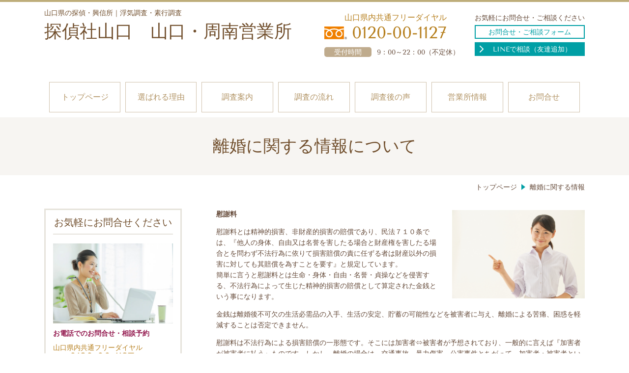

--- FILE ---
content_type: text/html; charset=utf-8
request_url: https://www.yamaguchi-fortune.com/uwakisokou/rikonmondai
body_size: 61308
content:
<!DOCTYPE html> <?ra-page image-convert="no" g="SP" ?> <html lang="ja" prefix="og: http://ogp.me/ns#" class="pc-fontPx-m sp-fontPx-l"> <head> <meta charset="UTF-8"/> <meta name="keywords" content="離婚山口,山口離婚,養育費山口県"/> <meta name="description" content="男女問題での様々な離婚の情報についてのご紹介です。離婚の種類や養育費について"/> <meta property="og:site_name" content="山口県の探偵・興信所｜浮気調査・素行調査なら探偵社やまぐち"/> <meta property="og:type" content="article"/> <meta property="og:url" content="https://www.yamaguchi-fortune.com/uwakisokou/rikonmondai"/> <link rel="canonical" href="https://www.yamaguchi-fortune.com/uwakisokou/rikonmondai"/> <meta name="disparea" content="vga"/> <meta name="format-detection" content="telephone=no"/> <meta name="SKYPE_TOOLBAR" content="SKYPE_TOOLBAR_PARSER_COMPATIBLE"/> <title>離婚に関する情報 - 山口県の探偵・興信所｜浮気調査・素行調査なら探偵社やまぐち</title> <link rel="stylesheet" type="text/css" href="/_master/acre/themes/031-L25-2/pc/theme.css?1766483601"/> <script async src="https://www.googletagmanager.com/gtag/js?id=UA-3990057-1"></script> <script>
  window.dataLayer = window.dataLayer || [];
  function gtag(){dataLayer.push(arguments);}
  gtag('js', new Date());

  gtag('config', 'UA-3990057-1');
</script> <noscript> <link rel="stylesheet" href="/cms_v2/_master/acre/common/css/noscript.css"> </noscript> </head> <body class="mod-body"> <div class="area-all"> <a id="top"></a> <header class="area-header" data-cms-parts-group=""> <div class="area-header-inner"> </div> <div class="area-header-inner2"> <div> <div class="t0-b-headerCombi-bPlacer"> <header class="t0-b-headerCombi"><span><span><span></span></span></span> <div class="t0-b-headerCombi__bd"><div><span><span><span></span></span></span> <div class="t0-b-headerCombi__col1"><span><span><span></span></span></span><div class="outerHtml"><div class="ex-topSpacingTweak-up-2s"> <div class="t0-b-headerUnit-siteTitle-bPlacer"> <div class="t0-b-headerUnit-siteTitle g-fontFamily-mincho"> <a href="/" target=""> <div class="t0-b-headerUnit-siteTitle__bd"> <div class="t0-b-headerUnit-siteTitle__bd-textCol"> <p class="t0-b-headerUnit-siteTitle__bd-note" data-switchable-key="contents.0.useUpperCaption">山口県の探偵・興信所｜浮気調査・素行調査</p> <div class="t0-b-headerUnit-siteTitle__bd-siteName"> <p><span style="font-size:36px">探偵社山口　山口・周南営業所</span></p> </div> </div> </div> </a> </div></div> </div> </div></div> <div class="t0-b-headerCombi__col2"><span><span><span></span></span></span><div class="outerHtml"><div class="ex-topSpacingTweak-up-1s"> <div class="t0-b-headerUnit-contact-tel-bPlacer"><div class="t0-b-headerUnit-contact-tel t0-b-headerUnit-contact-tel--size-2"> <div class="t0-b-headerUnit-contact-tel__ruby ">山口県内共通フリーダイヤル</div> <div class="t0-b-headerUnit-contact-tel__bd"><span class="t0-b-headerUnit-contact-tel__free"></span><span class="">0120-00-1127</span> </div><span></span> </div></div> </div> <div class="ex-topSpacingTweak-down-1s"> <div class="t0-b-headerUnit-labeledList-bPlacer"> <div class="t0-b-headerUnit-labeledList"><table> <tr> <th><span><span><span></span></span></span><div>受付時間</div></th> <td><div><div>9：00～22：00（<span style="font-size:1rem">不定休）</span></div> </div></td> </tr> </table></div> </div> </div> </div></div> <div class="t0-b-headerCombi__col3"><span><span><span></span></span></span><div class="outerHtml"><div class="ex-topSpacingTweak-up-2s"> <div class="t0-b-headerUnit-text-bPlacer"> <div class="t0-b-headerUnit-text"> <p>お気軽にお問合せ・ご相談ください</p> </div> </div> </div> <div class="ex-topSpacingTweak-down-1s"> <div class="t0-b-headerUnit-contact-navB11-bPlacer"> <div class="t0-b-headerUnit-contact-navB11"> <a href="/contact" target=""> <div class="t0-b-headerUnit-contact-navB11__inner"> <span><span><span></span></span></span> <div>お問合せ・ご相談フォーム</div> </div> </a> </div> </div> </div> <div class="ex-topSpacingTweak-down-1s"> <div class="t0-b-headerUnit-contact-navB2-bPlacer"> <div class="t0-b-headerUnit-contact-navB2"> <a href="https://lin.ee/dckvcc8" target="_blank"> <div class="t0-b-headerUnit-contact-navB2__inner"> <span><span><span></span></span></span> <div>LINEで相談（友達追加）</div> </div> </a> </div> </div> </div> </div></div> </div></div> </header> </div> </div> <div class="ex-topSpacingTweak-down-2s"> <div class="t0-b-headerMenu6-bPlacer"> <div class="t0-b-headerMenu6 t0-b-headerMenu6--widthEqualized"> <span><span><span></span></span></span> <input type="checkbox" id="t0-b-headerMenu6__panel" class="on-off"> <label for="t0-b-headerMenu6__panel">MENU</label> <div> <span><span><span></span></span></span> <ul> <li class="t0-b-headerMenu__item "> <span><span><span><span></span></span></span></span> <a href="/" target=""> <div> <span>トップページ</span> </div> </a> </li> <li class="t0-b-headerMenu__item "> <span><span><span><span></span></span></span></span> <a href="/feature" target=""> <div> <span>選ばれる理由</span> </div> </a> </li> <li class="t0-b-headerMenu__item "> <span><span><span><span></span></span></span></span> <a href="/service" target=""> <div> <span>調査案内</span> </div> </a> </li> <li class="t0-b-headerMenu__item "> <span><span><span><span></span></span></span></span> <a href="/flow" target=""> <div> <span>調査の流れ</span> </div> </a> </li> <li class="t0-b-headerMenu__item "> <span><span><span><span></span></span></span></span> <a href="/voice" target=""> <div> <span>調査後の声</span> </div> </a> </li> <li class="t0-b-headerMenu__item "> <span><span><span><span></span></span></span></span> <a href="/aboutus/access" target=""> <div> <span>営業所情報</span> </div> </a> </li> <li class="t0-b-headerMenu__item "> <span><span><span><span></span></span></span></span> <a href="/contact" target=""> <div> <span>お問合せ</span> </div> </a> </li> </ul> </div> </div> </div> </div> </div> <div class="area-header-inner3"> <div> <div class="t0-b-lv1H-pageH4-bPlacer"> <div class="t0-b-lv1H-pageH4"><div><span><span><span></span></span></span> <h1 class="t0-b-lv1H-pageH4__main t0-b-lv1H-pageH4--align-c">離婚に関する情報について</h1> </div></div> </div> </div> </div> <div class="area-header-inner4"> <div class="mod-part-topicpath"> <div class="b-breadcrumbs-bPlacer"> <div class="b-breadcrumbs b-breadcrumbs--inHeader b-breadcrumbs--align-"><div><div itemscope itemtype="http://schema.org/BreadcrumbList"> <span class="b-breadcrumbs__item" itemprop="itemListElement" itemscope itemtype="http://schema.org/ListItem"><a href="https://www.yamaguchi-fortune.com/" itemprop="item"><span itemprop="name">トップページ</span></a><meta itemprop="position" content="1"/></span><span class="b-breadcrumbs__item" itemprop="itemListElement" itemscope itemtype="http://schema.org/ListItem"><a href="https://www.yamaguchi-fortune.com/uwakisokou/rikonmondai" itemprop="item"><em><span itemprop="name">離婚に関する情報</span></em></a><meta itemprop="position" content="2"/></span> </div></div></div> </div> </div> </div> <div class="area-header-inner5"> </div> </header> <div class="area-container"> <div class="area-main" data-cms-parts-group=""> <div class="area-main-inner"> </div> <div class="area-main-inner2"> <div class="t0-b-frameOuter0-bPlacer"> <div class="t0-b-frameOuter0"> <div class="t0-b-frameOuter0__frame"> <span><span><span></span></span></span> <div class="t0-b-frameOuter0__tp"></div> <div class="t0-b-frameOuter0__bd"> <span><span><span></span></span></span> <div class="t0-b-frame1col t0-b-mediaCols t0-b-mediaCols--colW-m t0-b-mediaCols--imgR ex-imageFloat ex-spLayout__vertical"> <div class="t0-b-frameOuter0__row t0-b-frame1col__row t0-b-frame1col__colBasis" data-switchable-key="contents.4.switchable"> <div class="t0-b-mediaCols__div"> <div class="t0-b-mediaCols__img"><div> <div class="t0-b-media-bPlacer"> <div class="t0-b-media" data-height-part=""> <div class="t0-b-media__media"> <span></span> <img src="/_p/acre/19705/images/pc/58a1a0b6.png"> </div> </div> </div> </div> </div> <div class="t0-b-mediaCols__col"><div class="ex-leftSpacingTweak-"> <div class="t0-b-wysiwyg-bPlacer"> <div class="t0-b-wysiwyg" data-height-part=""> <h3><strong><span style="font-size:1em">慰謝料</span></strong></h3> <p>慰謝料とは精神的損害、非財産的損害の賠償であり、民法７１０条では、『他人の身体、自由又は名誉を害したる場合と財産権を害したる場合とを問わず不法行為に依りて損害賠償の責に任ずる者は財産以外の損害に対しても其賠償を為すことを要す』と規定しています。<br/> 簡単に言うと慰謝料とは生命・身体・自由・名誉・貞操などを侵害する、不法行為によって生じた精神的損害の賠償として算定された金銭という事になります。</p> <p>金銭は離婚後不可欠の生活必需品の入手、生活の安定、貯蓄の可能性などを被害者に与え、離婚による苦痛、困惑を軽減することは否定できません。</p> <p>慰謝料は不法行為による損害賠償の一形態です。そこには加害者&hArr;被害者が予想されており、一般的に言えば『加害者が被害者に払う』ものです。しかし、離婚の場合は、交通事故、暴力傷害、公害事件とちがって、加害者・被害者という立場が必ずしも鮮明でない場合があり、慰謝料が認められない離婚もあります。尚、財産分与や養育費は慰謝料とは別です。慰謝料がゼロでも財産分与は取れます。</p> <p>&nbsp;</p> <h4><strong>別居</strong></h4> <p>夫婦には同居の義務があります。別居はその義務違反となりますが、同意の上の別居であればその限りではありません。<br/> 別居は破綻の責任の一要素となり、慰謝料等で不利になる場合もあります。しかし、他に破綻原因がある場合、たとえば暴力や相手の浮気などで家を出た時などは、一応、同居義務違反と言えても、慰謝料で不利になるとは言えません。別居をする時には、正当な理由を持つ方が離婚に当たって有利であると言えます。</p> <p>&nbsp;</p> <h4><strong>面接交渉権</strong></h4> <p>離婚後、離れて暮す親と子どもは会う権利を持っている。離婚によって夫婦関係は解消されるが、親子関係は消えない。尚、『面接交渉権』は離婚前にも当然ある。面接交渉は親と子どもの当然の権利ではあるが、子どもの利益や福祉に反する場合には認められない場合もある。<br/> 面接交渉権が認められない場合</p> <p>アルコール依存症</p> <p>A子どもや親権者または監護者への暴力</p> <p>B思春期の子どもなど年齢的に非常に難しい年頃で、離れて暮らす親と会うことによって、その精神状態が動揺することが考えられるような場合。</p> <p>C子どもを引き取って育てている親が再婚し、子どもとともに円満な生活を築いている時期だという場合。</p> <p>D子どもが会いたくないと言っている場合など</p> <p>&nbsp;</p> <h4><strong>不受理申出</strong></h4> <p>相手が勝手に離婚届を提出する可能性がある場合には、『不受理申出』を役所に出していた方が良いでしょう。</p> <p>つい離婚届に署名・捺印してしまった場合や過去に署名・捺印をした離婚届を相手に渡している時に、この届けを出しておかなければ、離婚届けを役所へ提出された場合に離婚は成立してしまいます。</p> <p>相手が勝手に署名・捺印をして役所へ離婚届けを提出した場合、書類に不備がなければ受理されてしまう可能性があります。一度受理された離婚届けを無効にするには、裁判所に離婚を無効にする訴訟を起さなくてはなりません。</p> <p>●平成２０年５月１日に戸籍法の一部が改正されました。</p> <p>不受理申出制度とは、本人の意思に基づかない戸籍届出（婚姻、離婚等）がなされる恐れがあるときに、その旨を市区町村長に対して申し出ることにより、その届出があっても受理しないという制度です。<br/> この申出には、有効期間は６ヶ月と決められていたのですが、５月１日以降に申出をしたものから有効期間は無期限になります。なお、５月１日以前に不受理申出された方の有効期間は、６ヶ月のままです。ご注意ください。<br/> また、不受理の申出・取下は、代理人が持参することはできなくなります。必ず申出人本人が窓口に来庁の上、本人確認できる身分証明書（運転免許証等）をお持ちください。</p> <p>&nbsp;</p> <h4><strong>協議離婚</strong></h4> <p>夫婦間の話し合いで解決する場合<br/> 日本で離婚する夫婦の約９０％以上は、『協議離婚』であるといわれます。<br/> 『協議離婚』の場合には、離婚の理由は問題になりません。<br/> 夫婦間での合意があれば、離婚届けに署名捺印をして役所に提出することによって成立します。</p> <p>&nbsp;</p> <h4><strong>調停離婚</strong></h4> <p>協議による話し合いで折り合いがつかない場合には、家庭裁判所に調停を申立ます。家庭裁判所では、調停委員会がお互いの事情を聴取し解決のために仲を取り持って話を進めます。<br/> 調停による話し合いで、離婚や条件等についてお互いの合意が整った場合には調停調書が作成され、この時点で離婚が成立します。市区町村役場へは、この調停調書の謄本を添付して離婚届を提出します。<br/> 離婚などの家庭内問題は、調停を抜きにして訴訟を起すことは出来ません。（調停前置主義）</p> <p>&nbsp;</p> <h4><strong>審判離婚</strong></h4> <p>成立寸前であるにも関わらず折り合いがつかない場合<br/> 審判離婚は、調停において、わずかな意見の相違や　成立寸前であるにも関わらず最後の最後で出頭義務に応じないというような合意が成立する見込みがない場合には、家庭裁判所が調停委員の意見も聞き、あらゆる事情を考慮して当事者双方の衛平を考えて、家庭裁判所が職権で強制的に離婚を成立させるものです。</p> <p>&nbsp;</p> <h4><strong>裁判離婚</strong></h4> <p>調停では離婚が不成立。でも離婚したい！<br/> 調停が不調に終わり、それでも離婚したい場合には、訴訟により、離婚を求めることにはります。この場合、離婚原因があることを証明する必要があります。<br/> 離婚の原因（民法７７０条に規定されている）<br/> 不貞行為・・・浮気など<br/> A悪意の遺棄・・・夫婦の同居義務、扶助義務を果たさない場合<br/> B３年以上の生死不明・・・失踪・蒸発など<br/> C回復の見込みのない強度の精神病<br/> Dその他、婚姻を断続しがたい重大な事由・・・正確の不一致、性的な不満など<br/> 裁判の申立は、住所地を管轄する地方裁判所へ『訴状』を提出します。訴状の記載事項は民事訴訟法に定められています。<br/> 訴訟では、訴えた側が相手に不貞の事実などの離婚原因を立証しなければなりません。単に主張するだけでは認められず、証拠書類を提出し、必要であれば証人にも出廷してもらいます。</p> <p>&nbsp;</p> <p><strong>養育費</strong></p> <p>離婚の際に未成年の子どもがいる場合には、必ず夫または妻のどちらかを親権者と定めなければなりません。<br/> 養育費の額としては、実務上利用されている方式に、生活保護基準方式、標準家計方式、労働科学研究所生活費方式などがあります。<br/> 参考までに平成１２年に家庭裁判所で調停又は審判離婚となった事件のうち、妻が監護者（実際に引き取って面倒を見る者）になった場合、夫から妻へ支払われる取り決めがなされた養育費の額を子の数との関係で表した統計を以下の表に示します。</p> <p>『離婚』の調停成立又は24条審判事件のうち母を監護者と定めた未成年の子有りの件数<br/> 夫から妻への養育費支払額別子の数別-全家庭裁判所</p> <p>支払い方法＝月払い</p> <table bgcolor="#b8860b"> <tbody> <tr> <td bgcolor="#fffaf0" rowspan="3"> <div>母が監護者となった未成年の子の数</div> </td> <td bgcolor="#fffaf0" rowspan="3"> <div>総数</div> </td> <td bgcolor="#fffaf0" colspan="10"> <div>うち支払い者が夫</div> </td> </tr> <tr> <td bgcolor="#fffaf0" rowspan="2"> <div>総数</div> </td> <td bgcolor="#fffaf0" colspan="9"> <div>月額</div> </td> </tr> <tr> <td bgcolor="#fffaf0"> <div>総数</div> </td> <td bgcolor="#fffaf0"> <div>1万円以下</div> </td> <td bgcolor="#fffaf0"> <div>2万円以下</div> </td> <td bgcolor="#fffaf0"> <div>4万円以下</div> </td> <td bgcolor="#fffaf0"> <div>6万円以下</div> </td> <td bgcolor="#fffaf0"> <div>8万円以下</div> </td> <td bgcolor="#fffaf0"> <div>10万<br/> 円以下</div> </td> <td bgcolor="#fffaf0"> <div>10万円を超える</div> </td> <td bgcolor="#fffaf0"> <div>額不定</div> </td> </tr> <tr> <td bgcolor="#fffaf0"> <div>総数</div> </td> <td bgcolor="#fffaf0"> <div>15,451</div> </td> <td bgcolor="#fffaf0"> <div>12,723</div> </td> <td bgcolor="#fffaf0"> <div>12,529</div> </td> <td bgcolor="#fffaf0"> <div>506</div> </td> <td bgcolor="#fffaf0"> <div>1,320</div> </td> <td bgcolor="#fffaf0"> <div>4,641</div> </td> <td bgcolor="#fffaf0"> <div>3,637</div> </td> <td bgcolor="#fffaf0"> <div>945</div> </td> <td bgcolor="#fffaf0"> <div>894</div> </td> <td bgcolor="#fffaf0"> <div>579</div> </td> <td bgcolor="#fffaf0"> <div>7</div> </td> </tr> <tr> <td bgcolor="#fffaf0"> <div>1人</div> </td> <td bgcolor="#fffaf0"> <div>8,173</div> </td> <td bgcolor="#fffaf0"> <div>6,587</div> </td> <td bgcolor="#fffaf0"> <div>6,466</div> </td> <td bgcolor="#fffaf0"> <div>285</div> </td> <td bgcolor="#fffaf0"> <div>880</div> </td> <td bgcolor="#fffaf0"> <div>3,264</div> </td> <td bgcolor="#fffaf0"> <div>1,567</div> </td> <td bgcolor="#fffaf0"> <div>218</div> </td> <td bgcolor="#fffaf0"> <div>161</div> </td> <td bgcolor="#fffaf0"> <div>87</div> </td> <td bgcolor="#fffaf0"> <div>4</div> </td> </tr> <tr> <td bgcolor="#fffaf0"> <div>2人</div> </td> <td bgcolor="#fffaf0"> <div>5,756</div> </td> <td bgcolor="#fffaf0"> <div>4,877</div> </td> <td bgcolor="#fffaf0"> <div>4,820</div> </td> <td bgcolor="#fffaf0"> <div>188</div> </td> <td bgcolor="#fffaf0"> <div>368</div> </td> <td bgcolor="#fffaf0"> <div>1,168</div> </td> <td bgcolor="#fffaf0"> <div>1,738</div> </td> <td bgcolor="#fffaf0"> <div>631</div> </td> <td bgcolor="#fffaf0"> <div>494</div> </td> <td bgcolor="#fffaf0"> <div>230</div> </td> <td bgcolor="#fffaf0"> <div>3</div> </td> </tr> <tr> <td bgcolor="#fffaf0"> <div>3人</div> </td> <td bgcolor="#fffaf0"> <div>1,384</div> </td> <td bgcolor="#fffaf0"> <div>1,158</div> </td> <td bgcolor="#fffaf0"> <div>1,144</div> </td> <td bgcolor="#fffaf0"> <div>29</div> </td> <td bgcolor="#fffaf0"> <div>70</div> </td> <td bgcolor="#fffaf0"> <div>193</div> </td> <td bgcolor="#fffaf0"> <div>318</div> </td> <td bgcolor="#fffaf0"> <div>87</div> </td> <td bgcolor="#fffaf0"> <div>228</div> </td> <td bgcolor="#fffaf0"> <div>219</div> </td> <td bgcolor="#fffaf0"> <div>-</div> </td> </tr> <tr> <td bgcolor="#fffaf0"> <div>4人</div> </td> <td bgcolor="#fffaf0"> <div>125</div> </td> <td bgcolor="#fffaf0"> <div>91</div> </td> <td bgcolor="#fffaf0"> <div>89</div> </td> <td bgcolor="#fffaf0"> <div>3</div> </td> <td bgcolor="#fffaf0"> <div>-</div> </td> <td bgcolor="#fffaf0"> <div>14</div> </td> <td bgcolor="#fffaf0"> <div>13</div> </td> <td bgcolor="#fffaf0"> <div>8</div> </td> <td bgcolor="#fffaf0"> <div>10</div> </td> <td bgcolor="#fffaf0"> <div>41</div> </td> <td bgcolor="#fffaf0"> <div>-</div> </td> </tr> <tr> <td bgcolor="#fffaf0"> <div>5人以上</div> </td> <td bgcolor="#fffaf0"> <div>13</div> </td> <td bgcolor="#fffaf0"> <div>10</div> </td> <td bgcolor="#fffaf0"> <div>10</div> </td> <td bgcolor="#fffaf0"> <div>1</div> </td> <td bgcolor="#fffaf0"> <div>2</div> </td> <td bgcolor="#fffaf0"> <div>2</div> </td> <td bgcolor="#fffaf0"> <div>1</div> </td> <td bgcolor="#fffaf0"> <div>1</div> </td> <td bgcolor="#fffaf0"> <div>1</div> </td> <td bgcolor="#fffaf0"> <div>2</div> </td> <td bgcolor="#fffaf0"> <div>-</div> </td> </tr> </tbody> </table> <p>支払い方法＝一時払い</p> <table bgcolor="#b8860b" border="0" cellpadding="0" cellspacing="2"> <tbody> <tr> <td bgcolor="#fffaf0" rowspan="3"> <div>母が監護者となった未成年の子の数</div> </td> <td bgcolor="#fffaf0" rowspan="3"> <div>総数</div> </td> <td bgcolor="#fffaf0" colspan="10"> <div>うち支払い者が夫</div> </td> </tr> <tr> <td bgcolor="#fffaf0" rowspan="2"> <div>総数</div> </td> <td bgcolor="#fffaf0" colspan="9"> <div>一時金</div> </td> </tr> <tr> <td bgcolor="#fffaf0"> <div>総数</div> </td> <td bgcolor="#fffaf0"> <div>30万円以下</div> </td> <td bgcolor="#fffaf0"> <div>50万円以下</div> </td> <td bgcolor="#fffaf0"> <div>70万円以下</div> </td> <td bgcolor="#fffaf0"> <div>100万円以下</div> </td> <td bgcolor="#fffaf0"> <div>200万円以下</div> </td> <td bgcolor="#fffaf0"> <div>300万円以下</div> </td> <td bgcolor="#fffaf0"> <div>300万円を超える</div> </td> <td bgcolor="#fffaf0"> <div>額不定</div> </td> </tr> <tr> <td bgcolor="#fffaf0"> <div>総数</div> </td> <td bgcolor="#fffaf0"> <div>15,451</div> </td> <td bgcolor="#fffaf0"> <div>12,723</div> </td> <td bgcolor="#fffaf0"> <div>550</div> </td> <td bgcolor="#fffaf0"> <div>168</div> </td> <td bgcolor="#fffaf0"> <div>49</div> </td> <td bgcolor="#fffaf0"> <div>20</div> </td> <td bgcolor="#fffaf0"> <div>51</div> </td> <td bgcolor="#fffaf0"> <div>87</div> </td> <td bgcolor="#fffaf0"> <div>50</div> </td> <td bgcolor="#fffaf0"> <div>120</div> </td> <td bgcolor="#fffaf0"> <div>10</div> </td> </tr> <tr> <td bgcolor="#fffaf0"> <div>1人</div> </td> <td bgcolor="#fffaf0"> <div>8,173</div> </td> <td bgcolor="#fffaf0"> <div>6,587</div> </td> <td bgcolor="#fffaf0"> <div>300</div> </td> <td bgcolor="#fffaf0"> <div>87</div> </td> <td bgcolor="#fffaf0"> <div>31</div> </td> <td bgcolor="#fffaf0"> <div>10</div> </td> <td bgcolor="#fffaf0"> <div>34</div> </td> <td bgcolor="#fffaf0"> <div>52</div> </td> <td bgcolor="#fffaf0"> <div>26</div> </td> <td bgcolor="#fffaf0"> <div>55</div> </td> <td bgcolor="#fffaf0"> <div>5</div> </td> </tr> <tr> <td bgcolor="#fffaf0"> <div>2人</div> </td> <td bgcolor="#fffaf0"> <div>5,756</div> </td> <td bgcolor="#fffaf0"> <div>4,877</div> </td> <td bgcolor="#fffaf0"> <div>204</div> </td> <td bgcolor="#fffaf0"> <div>65</div> </td> <td bgcolor="#fffaf0"> <div>13</div> </td> <td bgcolor="#fffaf0"> <div>5</div> </td> <td bgcolor="#fffaf0"> <div>15</div> </td> <td bgcolor="#fffaf0"> <div>32</div> </td> <td bgcolor="#fffaf0"> <div>22</div> </td> <td bgcolor="#fffaf0"> <div>47</div> </td> <td bgcolor="#fffaf0"> <div>5</div> </td> </tr> <tr> <td bgcolor="#fffaf0"> <div>3人</div> </td> <td bgcolor="#fffaf0"> <div>1,384</div> </td> <td bgcolor="#fffaf0"> <div>1,158</div> </td> <td bgcolor="#fffaf0"> <div>47</div> </td> <td bgcolor="#fffaf0"> <div>15</div> </td> <td bgcolor="#fffaf0"> <div>4</div> </td> <td bgcolor="#fffaf0"> <div>5</div> </td> <td bgcolor="#fffaf0"> <div>2</div> </td> <td bgcolor="#fffaf0"> <div>3</div> </td> <td bgcolor="#fffaf0"> <div>2</div> </td> <td bgcolor="#fffaf0"> <div>16</div> </td> <td bgcolor="#fffaf0"> <div>-</div> </td> </tr> <tr> <td bgcolor="#fffaf0"> <div>4人</div> </td> <td bgcolor="#fffaf0"> <div>125</div> </td> <td bgcolor="#fffaf0"> <div>91</div> </td> <td bgcolor="#fffaf0"> <div>4</div> </td> <td bgcolor="#fffaf0"> <div>1</div> </td> <td bgcolor="#fffaf0"> <div>1</div> </td> <td bgcolor="#fffaf0"> <div>-</div> </td> <td bgcolor="#fffaf0"> <div>-</div> </td> <td bgcolor="#fffaf0"> <div>-</div> </td> <td bgcolor="#fffaf0"> <div>-</div> </td> <td bgcolor="#fffaf0"> <div>2</div> </td> <td bgcolor="#fffaf0"> <div>-</div> </td> </tr> <tr> <td bgcolor="#fffaf0"> <div>5人以上</div> </td> <td bgcolor="#fffaf0"> <div>13</div> </td> <td bgcolor="#fffaf0"> <div>10</div> </td> <td bgcolor="#fffaf0"> <div>-</div> </td> <td bgcolor="#fffaf0"> <div>-</div> </td> <td bgcolor="#fffaf0"> <div>-</div> </td> <td bgcolor="#fffaf0"> <div>-</div> </td> <td bgcolor="#fffaf0"> <div>-</div> </td> <td bgcolor="#fffaf0"> <div>-</div> </td> <td bgcolor="#fffaf0"> <div>-</div> </td> <td bgcolor="#fffaf0"> <div>-</div> </td> <td bgcolor="#fffaf0"> <div>-</div> </td> </tr> </tbody> </table> <p>表によると、全体の平均では、月額養育費が2万円を超え4万円以下が約36%、4万円を超え6万円以下が約28%で、2万円から6万円というのが、全体の約64%を占めている。<br/> 子どもが増えれば支払額もふえるのは当然で、1人の場合は2万円から4万円、2人の場合は、4万円から6万円、3人になると4万円から6万円という例がもっとも多くなっている。</p> <p>支払い方法は、一時金よりも、毎月支払うという型が多い。支払期間の決め方として、大学卒業するまで、成人するまで、高校卒業するまで、義務教育終了までなどが考えられます。</p> <p>一時金の時は、特に問題ありませんが、どうしても分割払いになるときは、頭金・第１回を出来るだけ多くし、残りの支払方法を書面化しておくべきです。公正証書にでもすれば最善ですが、少なくとも念書ぐらいは一札とるべきです。</p> <p>&nbsp;</p> <h4><strong>親権者</strong></h4> <p>民法では親権者を以下の様に規定している。（民法８１８条）<br/> 成年に達しない子は、父母の親権の服する。<br/> A子が養子のときは、養親の親権に服する。</p> <p>その内容としては、居所指定権、懲戒権、職業許可権がある。その他、財産管理権。財産を管理するだけではなく、法定代理人として子に代わって法律行為（売買など）を行う。</p> <p>監護者は、子を実際に養育するものであり、親権のうちの一部、身上監護権の内容を行うことができる。教育、居所指定、懲戒、職業許可など監護に必要な権限は、この監護者が行使することになる。</p> <p>尚、離婚によって親権者でも監護者でもなくなった父母の立場はというと、子どもとは無関係になったわけではありません。扶養の義務や親子としての相続権に変化が生じることはありません。</p> <p>&nbsp;</p> <h4><strong>親権者変更</strong></h4> <p>親権とは、権利だけでなく、義務も伴った地位で、親権者は、当然に未成年の子の教育、居所指定、懲戒、職業許可、監護に必要な権限を持ち、義務を負います。今は親権とは親の権威などという性質のものではなく、もっぱら子の福祉のために認められている権利だと解釈しています。ですから、親権者がその子のとって好ましくない場合には、その親権を剥奪することができることになっています。民法８３４条は『父又は母が、親権を濫用し、又は著しく不行跡であるときは、家庭裁判所は、子の親族又は検察官の請求によって、その親権の喪失を宣告することができる』としています。<br/> その他、事情により親権者を変更する場合でも双方の協議だけでは変更は出来ず、必ず家庭裁判所で親権者変更の調停または親権者変更の審判により決定されなければなりません。それには戸籍の変更が必要です。</p> <p>この申し立ては、夫婦のどちらからでも可能ですし、子どもの親族であれば、祖父や祖母からでもできます。本人（本人）には申し立ての権利はありません。親権者は戸籍上の記載事項ですから、親権者の変更によって戸籍上の親権者の変更が必要になります。</p> <p>離婚問題のご相談は山口県の探偵社やまぐちへご相談ください。</p> </div> </div> </div> </div> </div> </div> </div> </div> </div> </div> </div> <div class="t0-b-frameOuter9-bPlacer"> <div class="t0-b-frameOuter9"> <div class="t0-b-frameOuter9__frame"> <span><span><span></span></span></span> <div class="t0-b-frameOuter9__hd t0-b-frameOuter9__hd--align- t0-b-frameOuter9__hd--size-2" data-switchable-key="contents.1.switchable"> <span><span><span></span></span></span> <div class="t0-b-frameOuter9__hd-inner"> <div class="t0-b-frameOuter9__hd-h"> <h2>関連するページのご紹介</h2> </div> </div> </div> <div class="t0-b-frameOuter9__bd"> <span><span><span></span></span></span> <div class="t0-b-frame1col t0-b-mediaCols t0-b-mediaCols--colW-m t0-b-mediaCols--imgR ex-imageFloat ex-spLayout__vertical"> <div class="t0-b-frameOuter9__row t0-b-frame1col__row t0-b-frame1col__colBasis" data-switchable-key="contents.4.switchable"> <div class="t0-b-frame1col__head"><div class="ex-leftSpacingTweak-"> <div class="t0-b-wysiwyg-bPlacer"> <div class="t0-b-wysiwyg" data-height-part=""> <p>こちらのページを読んだ方には、下記のページもよく読まれています。ぜひご一読ください。</p> </div> </div> </div> </div> <div class="t0-b-mediaCols__div"> <div class="t0-b-mediaCols__img"><div> <div class="t0-b-media-bPlacer"> <div class="t0-b-media" data-height-part=""> <div class="t0-b-media__media"> <span></span> <img src="/_p/acre/19705/images/pc/8639a371.jpg"> </div> </div> </div> </div> </div> <div class="t0-b-mediaCols__col"><div> <div class="t0-b-navItem2-bPlacer"> <div class="t0-b-navItem2 t0-b-navItem2--size-4 t0-b-navItem2--width- t0-b-navItem2--align-" data-height-part=""> <a href="/uwakisokou/tyousago" target=""> <div class="t0-b-navItem2__inner"> <span></span> <div><p>浮気調査終了後の情報</p> </div> </div> </a> </div> </div> </div> <div class="ex-topSpacingTweak-up-1s"> <div class="t0-b-navItem2-bPlacer"> <div class="t0-b-navItem2 t0-b-navItem2--size-4 t0-b-navItem2--width- t0-b-navItem2--align-" data-height-part=""> <a href="/uwakisokou/rikonmondai" target=""> <div class="t0-b-navItem2__inner"> <span></span> <div>離婚問題についてのご案内</div> </div> </a> </div> </div> </div> </div> </div> </div> </div> </div> </div> </div> </div> </div> <div class="area-main-inner3"> <div class="ex-topSpacingTweak-down-10s--g-fixDisplay"> <div class=" t0-b-goToTop-bPlacer--g-fixDisplay "> <div class="t0-b-goToTop t0-b-goToTop--fixDisplay-scrollDown"> <a href="#top"> <div>トップへ</div> </a> </div> </div> </div> </div> <div class="area-main-inner4"> </div> </div> <div class="area-sub" data-cms-parts-group=""> <div class="area-sub-inner"> <div> <div class="t0-b-sideBox3-bPlacer"> <div class="t0-b-sideBox3"><span><span><span></span></span></span> <div class="t0-b-sideBox3__hd t0-b-sideBox3--align-"><span><span><span></span></span></span> <h4>お気軽にお問合せください</h4> </div> <div class="t0-b-sideBox3__bd"><span><span><span></span></span></span><div class="outerHtml"><div class="ex-topSpacingTweak-up-3s"> <div class="t0-b-sideBoxMedia-bPlacer"> <div class="t0-b-sideBoxMedia t0-b-sideBoxMedia--width-"> <div class="t0-b-sideBoxMedia__main"><span><span><span></span></span></span> <img src="/_p/acre/19705/images/pc/d168c971.jpg" alt="問い合わせ"> </div> </div> </div> </div> <div> <div class="t0-b-sideBoxTextStrong-bPlacer"> <p class="t0-b-sideBoxTextStrong">お電話でのお問合せ・相談予約</p> </div> </div> <div> <div class="t0-b-sideBoxIconText-tel-bPlacer"> <div class="t0-b-sideBoxIconText-tel"> <div> <div class="t0-b-sideBoxIconText-tel__ruby"><span style="font-size:14px">山口県内共通フリーダイヤル</span></div> <div class="t0-b-sideBoxIconText-tel__bd"> <span class="t0-b-sideBoxIconText-tel__icon t0-b-sideBoxIconText-tel__free"></span> <span class="">0120-00-1127</span> </div> </div> </div> </div> </div> <div> <div class="t0-b-sideBoxText-bPlacer"> <p class="t0-b-sideBoxText">フォームでのお問合せ・相談予約は24時間受け付けております。お気軽にご連絡ください。</p> </div> </div> <div> <div class="t0-b-sideNavItem5-bPlacer"> <div class="t0-b-sideNavItem5"> <a href="/contact" target=""> <div class="t0-b-sideNavItem5__inner"> <span></span> <div>お問合せ・ご相談フォーム</div> </div> </a> </div> </div> </div> <div> <div class="t0-b-sideBoxFreeHtml-bPlacer"> <div class="t0-b-sideBoxFreeHtml"><img src="https://qr-official.line.me/sid/M/xat.0000106606.18f.png"></div> </div> </div> <div> <div class="t0-b-sideBoxFreeHtml-bPlacer"> <div class="t0-b-sideBoxFreeHtml"><a href="https://lin.ee/dckvcc8"><img src="https://scdn.line-apps.com/n/line_add_friends/btn/ja.png" alt="友だち追 加" height="36" border="0"></a> </div> </div> </div> </div></div> </div> </div> </div> <div> <div class="t0-b-sideBox3-bPlacer"> <div class="t0-b-sideBox3"><span><span><span></span></span></span> <div class="t0-b-sideBox3__hd t0-b-sideBox3--align-"><span><span><span></span></span></span> <h4>新着情報・お知らせ</h4> </div> <div class="t0-b-sideBox3__bd"><span><span><span></span></span></span><div class="outerHtml"><div> <div class="t0-b-sideBoxLabeledList-bPlacer"> <div class="t0-b-sideBoxLabeledList"> <div class="t0-b-sideBoxLabeledList__item"> <div class="t0-b-sideBoxLabeledList__item-hd"><span><span><span></span></span></span><div>2025/12/23</div></div> <div class="t0-b-sideBoxLabeledList__item-bd"><a href="/17664829056611">年末年始の営業案内について</a></div> </div> </div> </div> </div> <div> <div class="t0-b-sideBoxLabeledList-bPlacer"> <div class="t0-b-sideBoxLabeledList"> <div class="t0-b-sideBoxLabeledList__item"> <div class="t0-b-sideBoxLabeledList__item-hd"><span><span><span></span></span></span><div>2025/12/11</div></div> <div class="t0-b-sideBoxLabeledList__item-bd"><a href="/link">探偵リンク・相互リンク更新お知らせ</a></div> </div> </div> </div> </div> <div> <div class="t0-b-sideBoxLabeledList-bPlacer"> <div class="t0-b-sideBoxLabeledList"> <div class="t0-b-sideBoxLabeledList__item"> <div class="t0-b-sideBoxLabeledList__item-hd"><span><span><span></span></span></span><div>2025/10/16</div></div> <div class="t0-b-sideBoxLabeledList__item-bd"><a href="/17524809161822">周南・山口で活動の法律事務所様と連携対応のお知らせ</a> <p>&nbsp;</p> </div> </div> </div> </div> </div> <div> <div class="t0-b-sideBoxLabeledList-bPlacer"> <div class="t0-b-sideBoxLabeledList"> <div class="t0-b-sideBoxLabeledList__item"> <div class="t0-b-sideBoxLabeledList__item-hd"><span><span><span></span></span></span><div>2025/5/4</div></div> <div class="t0-b-sideBoxLabeledList__item-bd"><p><a href="/17463434617265" style="background-color: rgb(255, 255, 255);">今回で2度目の浮気、もう許さない！</a></p> <p>&nbsp;</p> </div> </div> </div> </div> </div> <div> <div class="t0-b-sideBoxLabeledList-bPlacer"> <div class="t0-b-sideBoxLabeledList"> <div class="t0-b-sideBoxLabeledList__item"> <div class="t0-b-sideBoxLabeledList__item-hd"><span><span><span></span></span></span><div>2024/4/29</div></div> <div class="t0-b-sideBoxLabeledList__item-bd"><p><a href="/17138510590291" style="background-color: rgb(255, 255, 255);">調査料金事例について②「県外からの調査依頼はお得です」</a></p> <p>&nbsp;</p> </div> </div> </div> </div> </div> <div> <div class="t0-b-sideBoxLabeledList-bPlacer"> <div class="t0-b-sideBoxLabeledList"> <div class="t0-b-sideBoxLabeledList__item"> <div class="t0-b-sideBoxLabeledList__item-hd"><span><span><span></span></span></span><div>2024/4/23</div></div> <div class="t0-b-sideBoxLabeledList__item-bd"><p><a href="/17138510590291" style="background-color: rgb(255, 255, 255);">調査料金事例について「一泊二日旅行の浮気調査料金」</a></p> <p>&nbsp;</p> </div> </div> </div> </div> </div> <div> <div class="t0-b-sideBoxLabeledList-bPlacer"> <div class="t0-b-sideBoxLabeledList"> <div class="t0-b-sideBoxLabeledList__item"> <div class="t0-b-sideBoxLabeledList__item-hd"><span><span><span></span></span></span><div>2023/12/6</div></div> <div class="t0-b-sideBoxLabeledList__item-bd"><p><a href="/17018608020310" style="font-size: 1rem; background-color: rgb(255, 255, 255); display: inline !important;">他社との比較で調査料金、結果に大変満足頂いております。</a></p> <p>&nbsp;</p> </div> </div> </div> </div> </div> <div> <div class="t0-b-sideBoxLabeledList-bPlacer"> <div class="t0-b-sideBoxLabeledList"> <div class="t0-b-sideBoxLabeledList__item"> <div class="t0-b-sideBoxLabeledList__item-hd"><span><span><span></span></span></span><div>2023/8/2</div></div> <div class="t0-b-sideBoxLabeledList__item-bd"><p><a href="/16909587140164" style="background-color: rgb(255, 255, 255);"><span style="color:rgb(102, 75, 58)">社名が（探偵社やまぐち）へと変わりました。</span></a></p> <p>&nbsp;</p> </div> </div> </div> </div> </div> <div> <div class="t0-b-sideBoxLabeledList-bPlacer"> <div class="t0-b-sideBoxLabeledList"> <div class="t0-b-sideBoxLabeledList__item"> <div class="t0-b-sideBoxLabeledList__item-hd"><span><span><span></span></span></span><div>2023/4/1</div></div> <div class="t0-b-sideBoxLabeledList__item-bd"><p><a href="/16803397213377" style="background-color: rgb(255, 255, 255);">下松市での浮気調査事例　「妻がマッチングアプリで出会った男性と」</a></p> <p>&nbsp;</p> </div> </div> </div> </div> </div> <div> <div class="t0-b-sideBoxLabeledList-bPlacer"> <div class="t0-b-sideBoxLabeledList"> <div class="t0-b-sideBoxLabeledList__item"> <div class="t0-b-sideBoxLabeledList__item-hd"><span><span><span></span></span></span><div>2022/12/21</div></div> <div class="t0-b-sideBoxLabeledList__item-bd"><p><a href="/16327141661543" style="background-color: rgb(255, 255, 255);">優良探偵紹介センターが実は逮捕されるような探偵社を紹介していた。</a></p> <p>&nbsp;</p> </div> </div> </div> </div> </div> <div> <div class="t0-b-sideBoxLabeledList-bPlacer"> <div class="t0-b-sideBoxLabeledList"> <div class="t0-b-sideBoxLabeledList__item"> <div class="t0-b-sideBoxLabeledList__item-hd"><span><span><span></span></span></span><div>2022/4/6</div></div> <div class="t0-b-sideBoxLabeledList__item-bd"><p><a href="/16492192545086" style="background-color: rgb(255, 255, 255);">山口での浮気調査事例　「同僚と妻が浮気していた浮気事例」</a></p> </div> </div> </div> </div> </div> <div> <div class="t0-b-sideBoxLabeledList-bPlacer"> <div class="t0-b-sideBoxLabeledList"> <div class="t0-b-sideBoxLabeledList__item"> <div class="t0-b-sideBoxLabeledList__item-hd"><span><span><span></span></span></span><div>2021/11/24</div></div> <div class="t0-b-sideBoxLabeledList__item-bd"><p><a href="/column/4571.html"><span style="font-size:14px"><span style="color:rgb(102, 75, 58)">優良探偵紹介サイトの実態！本当に信用できる？できない？</span></span></a></p> </div> </div> </div> </div> </div> </div></div> </div> </div> </div> <div> <div class="b-sideMenu4-bPlacer"> <div class="b-sideMenu4"><span><span><span></span></span></span> <div class="b-sideMenu4__hd b-sideMenu4__hd--align-"><span><span><span></span></span></span> <h4>サイドメニュー</h4> </div> <input type="checkbox" id="b-sideMenu4__panel" class="on-off"> <label for="b-sideMenu4__panel">MENU</label> <div class="b-sideMenu4__bd"><span><span><span></span></span></span> <div class="b-sideMenu__list"><ul><li class="b-sideMenu__item " data-page="485053"><div class="b-sideMenu__item2"><span><span><span></span></span></span><div><a href="/"><span><span>トップページ</span></span></a></div></div></li><li class="b-sideMenu__item " data-page="946024"><div class="b-sideMenu__item2"><span><span><span></span></span></span><div><a href="/17138510590291"><span><span>調査料金事例集「参考価格」</span></span></a></div></div><div class="b-sideMenu__list"><ul><li class="b-sideMenu__item " data-page="947098"><div class="b-sideMenu__item2"><span><span><span></span></span></span><div><a href="/"><span><span>調査料金事例集</span></span></a></div></div></li></ul></div></li><li class="b-sideMenu__item " data-page="485054"><div class="b-sideMenu__item2"><span><span><span></span></span></span><div><a href="/feature"><span><span>選ばれる理由</span></span></a></div></div></li><li class="b-sideMenu__item " data-page="870210"><div class="b-sideMenu__item2"><span><span><span></span></span></span><div><a href="/16855252289739"><span><span>弊社の特長</span></span></a></div></div></li><li class="b-sideMenu__item " data-page="485055"><div class="b-sideMenu__item2"><span><span><span></span></span></span><div><a href="/service"><span><span>調査項目及び料金</span></span></a></div></div><div class="b-sideMenu__list"><ul><li class="b-sideMenu__item " data-page="485056"><div class="b-sideMenu__item2"><span><span><span></span></span></span><div><a href="/uwakisokou"><span><span>浮気調査</span></span></a></div></div></li><li class="b-sideMenu__item " data-page="485057"><div class="b-sideMenu__item2"><span><span><span></span></span></span><div><a href="/sokou"><span><span>素行調査</span></span></a></div></div></li><li class="b-sideMenu__item " data-page="485058"><div class="b-sideMenu__item2"><span><span><span></span></span></span><div><a href="/yukuefumei"><span><span>所在調査</span></span></a></div></div></li><li class="b-sideMenu__item " data-page="485059"><div class="b-sideMenu__item2"><span><span><span></span></span></span><div><a href="/tochokihakken"><span><span>盗聴器発見</span></span></a></div></div></li><li class="b-sideMenu__item " data-page="485060"><div class="b-sideMenu__item2"><span><span><span></span></span></span><div><a href="/tousatsu"><span><span>盗撮カメラ発見</span></span></a></div></div></li><li class="b-sideMenu__item " data-page="485061"><div class="b-sideMenu__item2"><span><span><span></span></span></span><div><a href="/service6"><span><span>その他調査</span></span></a></div></div></li></ul></div></li><li class="b-sideMenu__item " data-page="485062"><div class="b-sideMenu__item2"><span><span><span></span></span></span><div><a href="/flow"><span><span>調査の流れ</span></span></a></div></div></li><li class="b-sideMenu__item " data-page="485063"><div class="b-sideMenu__item2"><span><span><span></span></span></span><div><a href="/voice"><span><span>依頼者さまの声</span></span></a></div></div></li><li class="b-sideMenu__item " data-page="485064"><div class="b-sideMenu__item2"><span><span><span></span></span></span><div><a href="/casestudy"><span><span>浮気調査事例・探偵調査事例</span></span></a></div></div><div class="b-sideMenu__list"><ul><li class="b-sideMenu__item " data-page="486374"><div class="b-sideMenu__item2"><span><span><span></span></span></span><div><a href="/casestudy1"><span><span>夫の浮気調査事例集</span></span></a></div></div></li><li class="b-sideMenu__item " data-page="486375"><div class="b-sideMenu__item2"><span><span><span></span></span></span><div><a href="/casestudy2"><span><span>妻の浮気調査事例集</span></span></a></div></div></li><li class="b-sideMenu__item " data-page="486376"><div class="b-sideMenu__item2"><span><span><span></span></span></span><div><a href="/casestudy3"><span><span>その他調査事例集</span></span></a></div></div></li></ul></div></li><li class="b-sideMenu__item " data-page="485065"><div class="b-sideMenu__item2"><span><span><span></span></span></span><div><a href="/faq"><span><span>よくあるご質問</span></span></a></div></div></li><li class="b-sideMenu__item " data-page="489269"><div class="b-sideMenu__item2"><span><span><span></span></span></span><div><a href="/choice"><span><span>探偵の選び方・他社との違い</span></span></a></div></div></li><li class="b-sideMenu__item " data-page="486381"><div class="b-sideMenu__item2"><span><span><span></span></span></span><div><a href="/yamaguchi-city"><span><span>山口県内の探偵情報</span></span></a></div></div><div class="b-sideMenu__list"><ul></ul></div></li><li class="b-sideMenu__item " data-page="485066"><div class="b-sideMenu__item2"><span><span><span></span></span></span><div><a href="/aboutus/cop"><span><span>会社概要</span></span></a></div></div></li><li class="b-sideMenu__item " data-page="489162"><div class="b-sideMenu__item2"><span><span><span></span></span></span><div><a href="/aboutus/access"><span><span>営業所情報</span></span></a></div></div></li><li class="b-sideMenu__item " data-page="485067"><div class="b-sideMenu__item2"><span><span><span></span></span></span><div><a href="/greeting"><span><span>代表者ごあいさつ</span></span></a></div></div></li><li class="b-sideMenu__item " data-page="918124"><div class="b-sideMenu__item2"><span><span><span></span></span></span><div><a href="/17020846367676"><span><span>提携探偵社</span></span></a></div></div></li><li class="b-sideMenu__item " data-page="485068"><div class="b-sideMenu__item2"><span><span><span></span></span></span><div><a href="/column"><span><span>お役立ち情報</span></span></a></div></div></li><li class="b-sideMenu__item " data-page="486383"><div class="b-sideMenu__item2"><span><span><span></span></span></span><div><a href="/uwakisokou/tyousago"><span><span>調査後に必要な情報</span></span></a></div></div></li><li class="b-sideMenu__item state-current" data-page="488026"><div class="b-sideMenu__item2"><span><span><span></span></span></span><div><a href="/uwakisokou/rikonmondai"><span><span>離婚に関する情報</span></span></a></div></div></li><li class="b-sideMenu__item " data-page="488029"><div class="b-sideMenu__item2"><span><span><span></span></span></span><div><a href="/tantei-column"><span><span>探偵コラム</span></span></a></div></div><div class="b-sideMenu__list"><ul></ul></div></li><li class="b-sideMenu__item " data-page="489329"><div class="b-sideMenu__item2"><span><span><span></span></span></span><div><a href="/tanteiblog"><span><span>探偵ブログ</span></span></a></div></div></li><li class="b-sideMenu__item " data-page="492917"><div class="b-sideMenu__item2"><span><span><span></span></span></span><div><a href="/link"><span><span>浮気事例紹介動画・探偵リンク・相互リンク</span></span></a></div></div></li><li class="b-sideMenu__item " data-page="1054557"><div class="b-sideMenu__item2"><span><span><span></span></span></span><div><a href="/17524809161822"><span><span>周南・山口で活動の法律事務所様と連携対応のお知らせ</span></span></a></div></div></li><li class="b-sideMenu__item " data-page="495969"><div class="b-sideMenu__item2"><span><span><span></span></span></span><div><span><span>新着情報・お知らせ</span></span></div></div><div class="b-sideMenu__list"><ul><li class="b-sideMenu__item " data-page="1081110"><div class="b-sideMenu__item2"><span><span><span></span></span></span><div><a href="/17664829056611"><span><span>2025年～2026年末年始の営業案内について</span></span></a></div></div></li><li class="b-sideMenu__item " data-page="1010107"><div class="b-sideMenu__item2"><span><span><span></span></span></span><div><a href="/17350306197294"><span><span>年末年始の営業案内について</span></span></a></div></div></li><li class="b-sideMenu__item " data-page="1011641"><div class="b-sideMenu__item2"><span><span><span></span></span></span><div><a href="/17359840850900"><span><span>新年のご挨拶</span></span></a></div></div></li><li class="b-sideMenu__item " data-page="917281"><div class="b-sideMenu__item2"><span><span><span></span></span></span><div><a href="/17018608020310"><span><span>他社より安く満足できる調査結果をご提供</span></span></a></div></div></li><li class="b-sideMenu__item " data-page="563576"><div class="b-sideMenu__item2"><span><span><span></span></span></span><div><a href="/16327141661543"><span><span>探偵紹介センターの闇</span></span></a></div></div></li><li class="b-sideMenu__item " data-page="887210"><div class="b-sideMenu__item2"><span><span><span></span></span></span><div><a href="/16909587140164"><span><span>社名変更のご案内です</span></span></a></div></div></li><li class="b-sideMenu__item " data-page="876884"><div class="b-sideMenu__item2"><span><span><span></span></span></span><div><a href="/16873357330754"><span><span>浮気調査でGPS機器使用「罰金1億円以上」！？</span></span></a></div></div></li></ul></div></li><li class="b-sideMenu__item " data-page="489297"><div class="b-sideMenu__item2"><span><span><span></span></span></span><div><a href="/aboutus/pp"><span><span>プライバシーポリシー</span></span></a></div></div></li><li class="b-sideMenu__item " data-page="485069"><div class="b-sideMenu__item2"><span><span><span></span></span></span><div><a href="/contact"><span><span>お問合せ</span></span></a></div></div><div class="b-sideMenu__list"><ul></ul></div></li></ul></div> </div> </div> </div> </div> <div class="ex-topSpacingTweak-down-1s"> <div class="t0-b-sideBox3-bPlacer"> <div class="t0-b-sideBox3"><span><span><span></span></span></span> <div class="t0-b-sideBox3__hd t0-b-sideBox3--align-"><span><span><span></span></span></span> <h4>探偵社山口</h4> </div> <div class="t0-b-sideBox3__bd"><span><span><span></span></span></span><div class="outerHtml"><div class="ex-topSpacingTweak-up-2s"> <div class="t0-b-sideBoxMedia-bPlacer"> <div class="t0-b-sideBoxMedia t0-b-sideBoxMedia--width-"> <div class="t0-b-sideBoxMedia__main"><span><span><span></span></span></span> <img src="/_p/acre/19705/images/pc/e3ef916e.JPG" alt="探偵社フォーチュン山口本部"> </div> </div> </div> </div> <div> <div class="t0-b-sideBoxFreeHtml-bPlacer"> <div class="t0-b-sideBoxFreeHtml"><iframe src="https://www.google.com/maps/embed?pb=!1m18!1m12!1m3!1d3305.5289985696027!2d131.80357901521518!3d34.05595118060492!2m3!1f0!2f0!3f0!3m2!1i1024!2i768!4f13.1!3m3!1m2!1s0x3544e703228cf6d5%3A0x57961d54041770f6!2z5o6i5YG156S-44OV44Kp44O844OB44Ol44Oz5bGx5Y-j!5e0!3m2!1sja!2sjp!4v1608264720746!5m2!1sja!2sjp" width="230" height="150" frameborder="0" style="border:0;" allowfullscreen="" aria-hidden="false" tabindex="0"></iframe></div> </div> </div> <div class="ex-topSpacingTweak-down-2s"> <div class="t0-b-sideBoxLv1H-bPlacer"> <div class="t0-b-sideBoxLv1H t0-b-sideBoxLv1H--align-"><span><span><span></span></span></span><div> <div class="t0-b-sideBoxLv1H__iconPlacer"><span class="t0-b-sideBoxLv1H__icon"></span></div> <h5>住所</h5> </div></div> </div> </div> <div> <div class="t0-b-sideBoxText-bPlacer"> <p class="t0-b-sideBoxText">〒745-0011　<br/> 山口県周南市桜馬場通り2－12－1</p> </div> </div> <div class="ex-topSpacingTweak-down-2s"> <div class="t0-b-sideBoxLv1H-bPlacer"> <div class="t0-b-sideBoxLv1H t0-b-sideBoxLv1H--align-"><span><span><span></span></span></span><div> <div class="t0-b-sideBoxLv1H__iconPlacer"><span class="t0-b-sideBoxLv1H__icon"></span></div> <h5>アクセス</h5> </div></div> </div> </div> <div> <div class="t0-b-sideBoxText-bPlacer"> <p class="t0-b-sideBoxText">周南総合庁舎より徒歩2分</p> </div> </div> <div class="ex-topSpacingTweak-down-2s"> <div class="t0-b-sideBoxLv1H-bPlacer"> <div class="t0-b-sideBoxLv1H t0-b-sideBoxLv1H--align-"><span><span><span></span></span></span><div> <div class="t0-b-sideBoxLv1H__iconPlacer"><span class="t0-b-sideBoxLv1H__icon"></span></div> <h5>受付時間</h5> </div></div> </div> </div> <div> <div class="t0-b-sideBoxText-bPlacer"> <p class="t0-b-sideBoxText"><span style="font-size:16.002px">9：00～22：00</span></p> </div> </div> <div class="ex-topSpacingTweak-down-4s"> <div class="t0-b-sideBoxLv1H-bPlacer"> <div class="t0-b-sideBoxLv1H t0-b-sideBoxLv1H--align-"><span><span><span></span></span></span><div> <div class="t0-b-sideBoxLv1H__iconPlacer"><span class="t0-b-sideBoxLv1H__icon"></span></div> <h5>定休日</h5> </div></div> </div> </div> <div> <div class="t0-b-sideBoxText-bPlacer"> <p class="t0-b-sideBoxText">不定休</p> </div> </div> <div class="ex-topSpacingTweak-down-5s"> <div class="t0-b-sideNavItem-bPlacer"> <div class="t0-b-sideNavItem"> <a href="/aboutus/cop" target=""> <div class="t0-b-sideNavItem__inner"> <span></span> <div>当社概要・アクセスへ</div> </div> </a> </div> </div> </div> </div></div> </div> </div> </div> <div> <div class="t0-b-sideNavItemWithImg-bPlacer"> <div> <div class="t0-b-sideNavItemWithImg t0-b-sideNavItemWithImg--imgL"> <a href="/contact" target=""> <div class="t0-b-sideNavItemWithImg__inner"><span><span><span></span></span></span> <div class="t0-b-sideNavItemWithImg__img"> <img src="/_p/acre/19705/images/pc/b48b78e3.jpg"> </div> <div class="t0-b-sideNavItemWithImg__text"> お問合せ </div> </div> </a> </div> </div> </div> </div> </div> <div class="area-sub-inner2"> </div> <div class="area-sub-inner3"> <div> <div class="t0-b-sideNavItemWithImg-bPlacer"> <div> <div class="t0-b-sideNavItemWithImg t0-b-sideNavItemWithImg--imgL"> <a href="https://lin.ee/dckvcc8" target="_blank"> <div class="t0-b-sideNavItemWithImg__inner"><span><span><span></span></span></span> <div class="t0-b-sideNavItemWithImg__img"> <img src="/_p/acre/19705/images/pc/4b0e52e3.png"> </div> <div class="t0-b-sideNavItemWithImg__text"> LINEで相談<br/> （友達追加） </div> </div> </a> </div> </div> </div> </div> <div> <div class="t0-b-sideBanner2-bPlacer"> <div class="t0-b-sideBanner2 t0-b-sideBanner2--width-m"> <a href="https://ameblo.jp/fortune-blog/" target="_blank"> <img src="/_p/acre/19705/images/pc/5d6d0e9f.JPG" alt="女探偵ブログ"> </a> </div> </div> </div> <div> <div class="t0-b-sideBanner2-bPlacer"> <div class="t0-b-sideBanner2 t0-b-sideBanner2--width-m"> <a href="https://www.instagram.com/tanteisha_/" target="_blank"> <img src="/_p/acre/19705/images/pc/5ddddfa9.jpg" alt="探偵社やまぐちインスタブラム"> </a> </div> </div> </div> <div> <div class="t0-b-sideFreeHtml-bPlacer"> <div class="t0-b-sideFreeHtml"></div> </div> </div> </div> <div class="area-sub-inner4"> </div> </div> </div> <footer class="area-footer" data-cms-parts-group=""> <div class="area-footer-inner"> </div> <div class="area-footer-inner2"> <div class="ex-topSpacingTweak-up-2s" data-part-type="fullWidth"> <div class="t0-b-footerFullWidthFrame3-bPlacer"> <div class="t0-b-footerFullWidthFrame3"> <span><span><span></span></span></span> <div class="t0-b-footerFullWidthFrame3__bd"><span><span><span></span></span></span> <div class="t0-b-twoColsMedia t0-b-twoColsMedia--colW- t0-b-twoColsMedia--imgL ex-spLayout__vertical"> <div class="t0-b-twoColsMedia__div t0-b-twoColsMedia--spacing-4s"> <div class="t0-b-twoColsMedia__row1col1 outerHtml" style="width:65%;"><div class="ex-topSpacingTweak-down-1s"> <div class=" t0-b-siteTitle-bPlacer "> <div class="t0-b-siteTitle g-fontFamily-mincho" data-height-part=""> <a href="/" target=""> <div class="t0-b-siteTitle__bd" data-height-part=""> <div class="t0-b-siteTitle__bd-textCol"> <p class="t0-b-siteTitle__bd-note" data-switchable-key="contents.0.useUpperCaption">山口県の探偵・興信所｜浮気調査・素行調査なら</p> <p class="t0-b-siteTitle__bd-siteName"><span style="font-size:36px">探偵社山口　周南・山口営業所</span></p> </div> </div> </a> </div> </div> </div> <div class="ex-leftSpacingTweak- ex-topSpacingTweak-up-2s"> <div class=" t0-b-wysiwyg-bPlacer "> <div class="t0-b-wysiwyg" data-height-part=""> <p>〒745-0011　山口県周南市桜馬場通り2-12-1<br/> 周南総合庁舎より徒歩2分　</p> <p>〒753-0074　山口県山口市中央2-1-2<br/> yab山口朝日放送より徒歩1分　</p> <p>【周南相談室：山口県周南市桜馬場通り2-12-1　山口県探偵業届出番号　第74200001号】<br/> 【山口相談室：山口県山口市中央2-1-2　山口県探偵業届出番号　第74170010号】</p> </div> </div> </div> </div> <div class="t0-b-twoColsMedia__row1col2"> <div class="outerHtml"><div class="ex-topSpacingTweak-down-3s"> <div class=" t0-b-iconText-tel-bPlacer "> <div class="t0-b-iconText-tel t0-b-iconText-tel--size-3 t0-b-iconText-tel--align-" data-height-part=""> <div class="t0-b-iconText-tel__wrap"> <div> <div class="t0-b-iconText-tel__ruby">山口県内共通フリーダイヤル</div> <div class="t0-b-iconText-tel__bd"><span class="t0-b-iconText-tel__icon t0-b-iconText-tel__free"></span><span>0120-00-1127</span> </div><span></span> </div> </div> </div> </div> </div> <div class="ex-leftSpacingTweak- ex-topSpacingTweak-up-1s"> <div class=" t0-b-wysiwyg-bPlacer "> <div class="t0-b-wysiwyg" data-height-part=""> <p>受付時間：9：00～22：00<br/> 定休日　：不定休</p> </div> </div> </div> <div class="ex-topSpacingTweak-up-1s"> <div class=" t0-b-navBItem11-bPlacer "> <div class="t0-b-navBItem11 t0-b-navBItem11--size-2 t0-b-navBItem11--width-m t0-b-navBItem11--align-" data-height-part=""> <a href="/contact" target=""> <div class="t0-b-navBItem11__inner"><span><span><span></span></span></span> <div>お問合せ・ご相談フォーム</div> </div> </a> </div> </div> </div> <div class="ex-topSpacingTweak-up-1s"> <div class=" t0-b-navBItem2-bPlacer "> <div class="t0-b-navBItem2 t0-b-navBItem2--size-3 t0-b-navBItem2--width-m t0-b-navBItem2--align-" data-height-part=""> <a href="https://lin.ee/dckvcc8" target="_blank"> <div class="t0-b-navBItem2__inner"><span><span><span></span></span></span> <div>LINEで相談（友達追加）</div> </div> </a> </div> </div> </div> </div> </div> <div class="clearfix"></div></div> </div> </div> <div class="t0-b-footerFullWidthFrame3__ft outerHtml"></div> </div> </div> </div> <div class="ex-topSpacingTweak-up-3s"> <div class="t0-b-footerFreeHtml2-bPlacer"> <div class="t0-b-footerFreeHtml2 t0-b-footerFreeHtml2--width-"> <div></div> </div> </div> </div> </div> <div class="area-footer-inner3"> </div> <div class="area-footer-inner4"> <div> <div class="t0-b-footerMenuWithCp t0-b-footerMenuWithCp--widthEqualized"><div> <p>(C) 探偵社山口</p> <div class="t0-b-footerMenuWithCp__menu"> <ul> <li class=""> <div></div> </li> <li class=""> <a href="/" target=""> <div>トップページ</div> </a> </li> <li class=""> <a href="/feature" target=""> <div>選ばれる理由</div> </a> </li> <li class=""> <a href="/service" target=""> <div>調査案内</div> </a> </li> <li class=""> <a href="/flow" target=""> <div>調査の流れ</div> </a> </li> <li class=""> <a href="/voice" target=""> <div>依頼者さまの声</div> </a> </li> <li class=""> <a href="/aboutus/cop" target=""> <div>会社概要</div> </a> </li> <li class=""> <a href="/contact" target=""> <div>お問合せ</div> </a> </li> </ul> </div> </div></div> </div> </div> <div class="area-footer-inner5"> </div> </footer> <div class="area-float-bottom" data-cms-parts-group=""> <div class="area-float-bottom-inner"> </div> <div class="area-float-bottom-inner2"> </div> <div class="area-float-bottom-inner3"> </div> </div> </div> <script type="text/javascript">
var pkBaseURL = (("https:" == document.location.protocol) ? "https://stats.wms-analytics.net/" : "http://stats.wms-analytics.net/");
document.write(unescape("%3Cscript src='" + pkBaseURL + "piwik.js' type='text/javascript'%3E%3C/script%3E"));
</script><script type="text/javascript">
try {
var piwikTracker = Piwik.getTracker(pkBaseURL + "piwik.php", 33766);
piwikTracker.trackPageView();
piwikTracker.enableLinkTracking();
} catch( err ) {}
</script><noscript><p><img src="http://stats.wms-analytics.net/piwik.php?idsite=33766" style="border:0" alt=""/></p></noscript> <script>
  (function() {
    var protocol = location.protocol;
    document.write('<script src="' + protocol + '//ajax.googleapis.com/ajax/libs/jquery/1.9.1/jquery.min.js">\x3C/script>');
  }());
</script> <script src="https://cdnjs.cloudflare.com/ajax/libs/object-fit-images/3.2.4/ofi.min.js"></script> <script src="/cms_v2/_master/acre/common/js/form.js"></script> <script src="/cms_v2/_master/acre/common/js/pc.js?1766483601"></script> <script src="/cms_v2/_master/acre/common/js/pc2.js?1766483601"></script> </body> </html>

--- FILE ---
content_type: image/svg+xml
request_url: https://www.yamaguchi-fortune.com/_master/acre/themes/031-L25-2/imgs/menu/menu005/menu005_ico01_v1f2.svg
body_size: 34
content:
<svg xmlns="http://www.w3.org/2000/svg" width="6" height="8"><path d="M0-.071 6.071 4 0 8.071z" style="fill:#c4b482;fill-rule:evenodd"/></svg>

--- FILE ---
content_type: image/svg+xml
request_url: https://www.yamaguchi-fortune.com/_master/acre/themes/031-L25-2/imgs/common/navItem002/Link_arrow002_v2.svg
body_size: 234
content:
<svg xmlns="http://www.w3.org/2000/svg" id="Link_arrow002_v2.svg" width="26" height="26"><defs><style>.cls-2{fill:#fff;fill-rule:evenodd}</style></defs><path id="長方形_1121" d="M0 0h26v26H0z" data-name="長方形 1121" style="fill:#009fa5"/><path id="_18x16_のコピー" d="m448.008 675-1.61 1.612L452 682h-14v2h14l-5.6 5.386 1.607 1.614 7.992-8Z" class="cls-2" data-name="18x16 のコピー" transform="translate(-434 -670)"/><path id="_18x16_のコピー-2" d="m448.008 675-1.61 1.612L452 682h-14v2h14l-5.6 5.386 1.607 1.614 7.992-8Z" class="cls-2" data-name="18x16 のコピー" transform="translate(-434 -670)"/></svg>

--- FILE ---
content_type: image/svg+xml
request_url: https://www.yamaguchi-fortune.com/_master/acre/themes/031-L25-2/imgs/common/navItem002/Link_arrow005_v5.svg
body_size: 152
content:
<svg xmlns="http://www.w3.org/2000/svg" width="20.344" height="12.5"><path d="M509.358 1780.72a14.7 14.7 0 0 0-2.926 3.01l1.98 1.1a25.8 25.8 0 0 1 5.743-5.23 25.8 25.8 0 0 1-5.743-5.24l-1.98 1.1a14.7 14.7 0 0 0 2.926 3.01H493.8v2.25h15.556Z" style="fill:#fff;fill-rule:evenodd" transform="translate(-493.812 -1772.34)"/><path d="M509.358 1779.72a14.7 14.7 0 0 0-2.926 3.01l1.98 1.1a25.8 25.8 0 0 1 5.743-5.23 25.8 25.8 0 0 1-5.743-5.24l-1.98 1.1a14.7 14.7 0 0 0 2.926 3.01H493.8v2.25h15.556Z" style="fill-rule:evenodd;fill:#009fa5" transform="translate(-493.812 -1772.34)"/></svg>